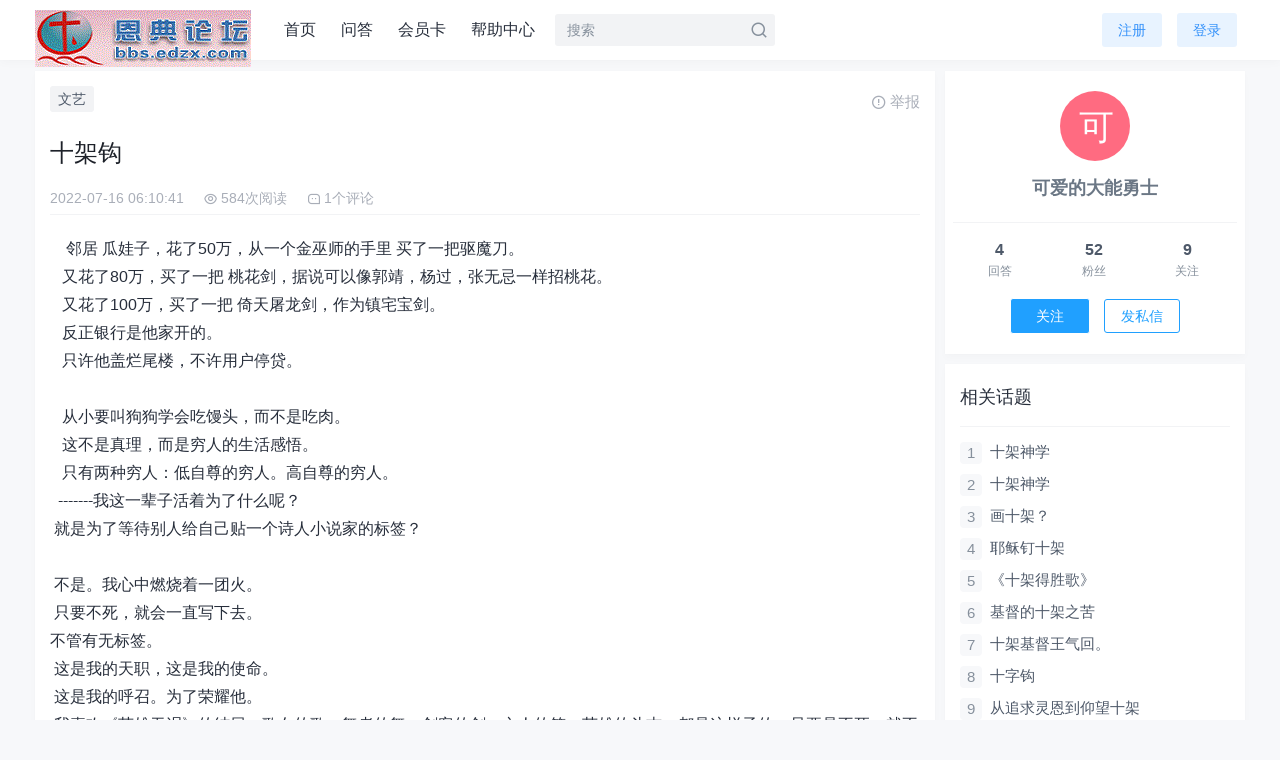

--- FILE ---
content_type: text/html;charset=UTF-8
request_url: http://bbs.edzx.com/thread?topicId=3591
body_size: 20717
content:
<!DOCTYPE html PUBLIC "-//W3C//DTD XHTML 1.0 Transitional//EN" "http://www.w3.org/TR/xhtml1/DTD/xhtml1-transitional.dtd">
<html lang="zh-CN">
<head>
<base href="http://bbs.edzx.com/" />
<meta http-equiv="Content-Type" content="text/html; charset=UTF-8" />
<meta name="csrfToken" content="885e3f9eba6e495cbe767ff2a10d032a"/>


<title>十架钩 - 恩典新论坛</title>
<meta name="description" content="邻居 瓜娃子，花了50万，从一个金巫师的手里 买了一把驱魔刀。    又花了80万，买了一把 桃花剑，据说可以像郭靖，杨过，张无忌一样招桃花。    又花了100万，买了一把 倚天屠龙剑，作为镇宅宝剑。    反正银行是他家开的。    只许他盖烂尾楼，不许用户停贷。        从小要叫狗狗学会吃馒头，而不是吃肉。   这不是真理，而是穷人的生活感悟。 .."/>
<link rel="shortcut icon" type="image/x-icon" href="http://bbs.edzx.com/common/default/pc/images/favicon.ico" media="screen" />
<link href="common/default/pc/css/common.css?12dd" rel="stylesheet" type="text/css" />
<link href="common/default/pc/css/themify-icons/style.css" type="text/css" rel="stylesheet">
<!--[if (IE 6)|(IE 7)|(IE 8)]>
<script type="text/javascript" src="common/default/pc/js/css3pie/PIE_IE678.js"></script> 
<![endif]-->
<script type="text/javascript" src="common/default/pc/js/tool.js" language="javascript"></script>
<script type="text/javascript" src="common/default/pc/js/ajax.js" language="javascript" ></script>
<script type="text/javascript" src="common/default/pc/js/json2.js" language="javascript" ></script>
<script type="text/javascript" src="common/default/pc/js/lodash.min.js" language="javascript" ></script>
<script type="text/javascript" src="common/default/pc/js/jquery/jquery.min.js" language="javascript"></script>
<script type="text/javascript" src="common/default/pc/js/DPlayer/hls.min.js" language="javascript"></script>
<script type="text/javascript" src="common/default/pc/js/DPlayer/DPlayer.min.js" language="javascript"></script>


<script type="text/javascript" src="common/default/pc/js/jquery/jquery.letterAvatar.js" language="javascript"></script>
<script type="text/javascript" src="common/default/pc/js/kindeditor/kindeditor-min.js" language="javascript"></script>
<link href="common/default/pc/js/layer/skin/default/layer.css"  type="text/css" rel="stylesheet"/>
<script type="text/javascript" src="common/default/pc/js/layer/layer.js" language="javascript"></script>

<link href="common/default/pc/js/simplebox/css/simplebox.css"  type="text/css" rel="stylesheet"/>
<script type="text/javascript" src="common/default/pc/js/simplebox/js/simplebox.js" language="javascript"></script>

<link href="common/default/pc/js/prism/default-block/prism.css"  type="text/css" rel="stylesheet"/>
<script type="text/javascript" src="common/default/pc/js/prism/default-block/prism.js" language="javascript"></script>
<script type="text/javascript" src="common/default/pc/js/prism/default-block/clipboard.min.js" language="javascript"></script>



<!--[if (IE 6)|(IE 7)|(IE 8)]>
<script type="text/javascript">
	//让ie6/ie7/ie8支持自定义标签。这段代码必须放在页面头部<head>标签内
	(function() {
		var a = ['hide'/* 其他HTML5元素 */];
		for (var i = 0, j = a.length; i < j; i++) {
			document.createElement(a[i]);
		}	
	})();
</script>
<![endif]-->

</head>
<body>
<div class="headerModule">
	<div class="box">
		<a href="" class="logo">
			<img alt="LOGO" src="common/default/pc/images/logo.gif" >
		</a>
<div class="nav">
	<ul class="clearfix">
			<li><a href="index">首页</a></li>
			<li><a href="askList">问答</a></li>
			<li><a href="membershipCardList">会员卡</a></li>
			<li><a href="help">帮助中心</a></li>
	</ul>
</div>

		<div class="head-search">
			<form action="search" method="get">
				<input name="keyword" value="" autocomplete="off" placeholder="搜索">
				<input type="submit" class="sub-button" value="">
				<i class="icon cms-search"></i>
			</form>
		</div>
		<div class="menu" >
			<ul class="clearfix">
					<li><a href="register" class="a-button">注册</a></li>
					<li><a href="login" class="a-button">登录</a></li>
			</ul>
		</div>
	</div>
</div>



<div class="skeleton">
	<div class="main wrap" >
		<div class="topicContentModule">
	        <div class="left">
	        	<div class="topic-wrap">
			        <div class="topicTag">
						<a href="?tagId=33245361756820" class="tag">文艺</a>
					</div>
					<div class="rightInfo">
						<div class="report" onclick="addReportUI('3591',10)">
							<span><i class="cms-error-warning-line" ></i>举报</span>
						</div>
						
					</div>
		        	<div class="topicBox">
		                <div class="title">
		                十架钩
		                </div>
		                <div class="topicInfo clearfix" >
		                	<div class="postTime">2022-07-16 06:10:41</div>
		                	<div class="viewTotal-icon"><i class="cms-view"></i></div>
		                	<div class="viewTotal">584次阅读</div>
		                	<div class="comment-icon"><i class="cms-commentCount"></i></div>
		                	<div class="comment">1个评论</div>
		                </div>
		                <!-- topicId属性用来支持JS获取隐藏内容 -->
						<div topicId="3591" class="topicContent">

		                	<p>&nbsp; &nbsp;&nbsp;邻居 瓜娃子，花了50万，从一个金巫师的手里 买了一把驱魔刀。</p>
<p>&nbsp; &nbsp;又花了80万，买了一把 桃花剑，据说可以像郭靖，杨过，张无忌一样招桃花。</p>
<p>&nbsp; &nbsp;又花了100万，买了一把 倚天屠龙剑，作为镇宅宝剑。</p>
<p>&nbsp; &nbsp;反正银行是他家开的。</p>
<p>&nbsp; &nbsp;只许他盖烂尾楼，不许用户停贷。</p>
<p>&nbsp; &nbsp;</p>
<p>&nbsp; &nbsp;从小要叫狗狗学会吃馒头，而不是吃肉。</p> &nbsp; &nbsp;这不是真理，而是穷人的生活感悟。<br>
 &nbsp; &nbsp;只有两种穷人：低自尊的穷人。高自尊的穷人。<br>
 &nbsp; -------我这一辈子活着为了什么呢？<br>
 &nbsp;就是为了等待别人给自己贴一个诗人小说家的标签？<br>
<p>&nbsp;</p>
<p>&nbsp;不是。我心中燃烧着一团火。</p> &nbsp;只要不死，就会一直写下去。<br>
 不管有无标签。<br>
 &nbsp;这是我的天职，这是我的使命。<br>
 &nbsp;这是我的呼召。为了荣耀他。<br>
 &nbsp;我喜欢《英雄无泪》的结尾：歌女的歌，舞者的舞，剑客的剑，文人的笔，英雄的斗志，都是这样子的，只要是不死，就不能放弃。<br>
 &nbsp;写不出来的时候，就睡觉。玩一会儿。<br>
<p>不勉强自己。</p>
<p>&nbsp; &nbsp;与林鹿儿，你的壶上有一句 诗：&nbsp;十分冷淡存知己。</p>
<p>&nbsp; 《蓝田别墅》</p> &nbsp;才女不轮回， 来生康健 人。<br>
 &nbsp; &nbsp; &nbsp;《 辋川》<br>
 十分冷淡存知己，&nbsp; 天宝&nbsp; 灵魂&nbsp; 贵 爱气。<br>
 何累 高朋&nbsp; 思念心，端菊 轩鹤&nbsp; 吹 灵旗。<br><br>
 花径&nbsp; 鬓丝&nbsp; 静静思，十分冷淡存知己。<br>
 芳心&nbsp; 出水&nbsp; 青云莲，白雪阳春 一碗&nbsp; &nbsp; 忆。<br><br>
 &nbsp;静养 天和&nbsp; 暖&nbsp; 露 衣， 晨星 鸟雀&nbsp; 炊烟&nbsp; 溪。<br>
 &nbsp;十分冷淡存知己，笔蘸 湖光&nbsp; 写&nbsp; 柳&nbsp; 啼。<br><br>
 荷香&nbsp; 筑室&nbsp; 新成日&nbsp; ，&nbsp; 柳影&nbsp; 静谈&nbsp; 捉 自己。&nbsp;<br>
 &nbsp;一段&nbsp; 真情&nbsp; 爱 不变 ，&nbsp; &nbsp;十分冷淡存知己。<br><br>
 &nbsp; 常流常清俩兄弟，竹洲&nbsp; 花坞俩姊妹。<br>
 &nbsp; 日本基督徒&nbsp; 诡夜，濛雨，纯晨，烈午，柔晚。光心拳。经常来他的家玩儿。<br>
 &nbsp; 茶、药、经、绳。<br>
<p>&nbsp; 茶&nbsp; 是清明茶。药是&nbsp; 红芍药。经&nbsp; 是天上经。绳是&nbsp; 僧人躺的床。</p>
<p>&nbsp; 金庸在暗中 传递佛教的道理。</p> &nbsp; &nbsp; &nbsp;《逃情》<br>
 &nbsp; 王维&nbsp; 心死，爱妻 不复娶。<br>
<p>&nbsp; 田园清淡，禅里&nbsp; &nbsp;逃情苦。</p>
<p>&nbsp; &nbsp; &nbsp;</p>
<p>&nbsp; 天气炎炎，一人张一朵伞。</p> &nbsp; 《情伞》<br>
 霜崖伞雪洲，凉月钓渔舟。<br>
 天共心流雨，鳏鱼自在游。<br>
 &nbsp; 《心伞》<br>
 芳心驿道征衣护，天际孤云木叶雪。<br>
 铁砚卧芦花，沙禽飞起惊孤客。<br>
 粲粲倩荷，细熨我，万顷波涛愁，红袖添香夜。<br>
 &nbsp; &nbsp;《荷伞》<br>
 双鱼春水流，携酒飞白鸥。<br>
 明月空舟满，相思下载愁？<br>
 &nbsp; 《灵伞》<br>
 红伞庇神洲，中秋风雨收。<br>
 一年佳节正，爱里逢白头。<br>
 &nbsp;《芭蕉伞》<br>
 烛光对地图，万树芭蕉书。<br>
<p>狂草狂不尽，相思生满屋。</p>
<p><br></p>
<p>&nbsp; &nbsp;落雪公子在紫霞漫天里读《过秦论》：</p>
<p>&nbsp; 秦俗多忌讳之禁也，——忠言未卒于口而身糜没矣。故使天下之士倾耳而听，重足而立，阖口而不言。是以三主失道，而忠臣不谏，智士不谋也。天下已乱，奸不上闻，岂不悲哉！</p>
<p>&nbsp; &nbsp;《紫霞》</p> 金碧玲珑独爱子，相思浩渺声，光其雄。<br>
 对峰澜起天人通。海日公平红，飘江枫。<br>
 机心不与聪明同。人在广寒宫，避暑中?<br>
 扁舟长此伴苍松，芳心洁手擎，霞衣星.<br>
 &nbsp; 《紫霞行》<br>
 万里江湖并辔行，爱也晨星。恨也晨星。<br>
 舞剑鸡鸣风畅行，小说日更，灵命日更。<br>
 四面相思一画屏，朝也泉声。暮也泉声。<br>
 黄鸟梅花骨亦清。人如明灯。心如明灯。<br>
 &nbsp; 《紫霞》<br>
 楼下徘徊久，紫霞半夜歌。<br>
 长途万里来，快递送窗开?<br>
 《紫霞》<br>
 画船春雨睡，万里寄红梅。<br>
 司马青衫泪，琵琶明月回。<br>
 《紫霞》<br>
 灯读雨耕，爱慰寂寥，伊人晓镜笑盈盈。<br>
 旌旗摇光，纵横秋声，荷塘坠露听叮咚。<br>
 红伞奇峰，绿蕉宽容。贤妻眸里看晨星。<br>
 之子灵踪 ，紫霞月明。佳音江畔沐松风。<br>
 《紫霞》<br>
 山如楼，清气凭栏流。<br>
 冷色灵波凝眸。<br>
 不叹息，人生受苦本平常。<br>
 骏马忘背后，努力只向前。<br>
 轻生死，重良友，向天求。<br>
 《紫霞》<br>
 清梦荒庐春长句 ，临风把酒顾。<br>
 台上送春不归，炎热爱有绿荫。<br>
 紫阁雨意横，莲房采掇露。<br>
 甘香煮紫霞，野茶袅袅去。<br>
 《紫霞》<br>
 紫霞飘逸指戍城。千里骥鸣。<br>
 冰河旅馆海月生。泪为君倾。<br>
 落落雄才如树，倚庐不离贤妻。<br>
<p>大卫苗裔生绿芽，声名动晨星。</p>
<p>&nbsp;&nbsp;</p>
<p>&nbsp; 与一位绝症 的才女：</p> 《重启》<br>
 人死如关机，必有重启时。<br>
 灵魂一个数据库，今生记忆不遗失。<br>
 &nbsp; 《若》<br>
 你若是鹿儿，我就是溪水。<br>
 你若是老虎，我就是高山。<br>
 你若是萤火，我就是林间。<br>
 你若是骏马，我就是草原。<br>
 &nbsp; &nbsp; &nbsp;《袭人》<br>
 &nbsp; &nbsp;荷花香气袭人轻，星桥快递柳传风。落梦一只红蜻蜓。<br>
 &nbsp; 人间住久不为家，过尽千帆如野花。记得那年笑娇娃。<br>
 《下雪时》<br>
 别！别！别！<br>
 别离开我，别离开家，别离开笔。<br>
 雪，雪，雪。<br>
 人生如雪，寂寞如雪。孤独如雪啊。<br>
 蝶，蝶，蝶！<br>
 君若化蝶去，我犹在人间独舞啊。<br>
 《有梦》<br>
 知卿有梦，现实无情。<br>
 知卿有梦，好梦未成。<br>
 知卿有梦，我来助力 ，<br>
 知卿有梦，但愿完成。<br>
 莞君心，绾卿心，人生得双赢。<br>
 《远山》<br>
 远山淡，因山远。<br>
 小镇做题家，多是出平民。<br>
 何必嘲？<br>
 上升之路只一条。<br>
 &nbsp; 《草尖露》<br>
 月桂露，遇知已，人生短暂又如何？<br>
 也能滋润一寸土。<br>
 眨眼升天待复活。<br>
 《竹叶露》<br>
 竹露可当酒 ，一杯送良友。<br>
 慷慨湿文雅，挺拔爱携手。<br>
 《蛛网露》<br>
 纤纤草，如宝剑。<br>
 网上露，生璀璨。<br>
 小露儿，亦有青云志在哉！<br>
 &nbsp; &nbsp; 求主教我爱护自己的眼睛。颈椎。腿脚。五脏。心灵。<br>
 &nbsp;在微信节省时间的方法?<br>
 第一遍：速读。找出最紧急找我的私聊。回复分辨异端的事。<br>
 第二遍：找群里需要我回复的。有人回复了。尽量不回复。<br>
 第三遍：看朋友圈，收集一些资料。<br>
<p>&nbsp; &nbsp; &nbsp;与林鹿儿：</p>
<p>&nbsp; &nbsp;《怀雨绿》</p> 一林鹿儿鸣 ，一船明月歌，一枕梦银河。<br>
 荪莞笑平生，并非受害人；乃是幸存者。<br>
 &nbsp; 《荷花绿》<br>
 古希腊悲剧里，只有绝望。没有救赎.<br>
 愿以便以谢，帮助你。使你有盼望。<br>
 一篱荷暗绿，蛙鸣也悄悄。<br>
 柴门宽大月，心意爱芭蕉。<br>
 《小亭绿》<br>
 夜似黑咖啡，苦茶开野花。<br>
 小荷阶上绿，调皮狗尾巴。<br>
 《山林绿》<br>
 白鹭如音符，山林交响乐。<br>
<p>青苔梦怀雨，墨址寻兰夜。</p>
<p><br></p>
<p>&nbsp; &nbsp; &nbsp;鹿 儿：</p> &nbsp; &nbsp;《交柯雪》《路灯雪》《梅枝雪》《松枝雪》《竹枝雪》《栏杆雪》《屋檐雪》《狮子雪》<br>
 &nbsp; 我先睡了，有时间再写。<br>
 &nbsp; &nbsp; &nbsp; &nbsp; &nbsp; &nbsp;《竹枝雪》<br>
 &nbsp; &nbsp; 雪中&nbsp; 一枝&nbsp; &nbsp;盈盈，<br>
 &nbsp; &nbsp; 卿卿&nbsp; 生命&nbsp; &nbsp;青青。<br>
 &nbsp; &nbsp; 必见辽阔之地，<br>
 &nbsp; &nbsp; 江河&nbsp; &nbsp; 涌流&nbsp; &nbsp; 公平。<br>
 &nbsp; &nbsp; &nbsp; 《松枝&nbsp; 雪》<br>
 &nbsp; 大雪&nbsp; &nbsp; 压&nbsp; &nbsp;松&nbsp; 断，人力&nbsp; 有时&nbsp; &nbsp;穷。<br>
 &nbsp; 枯枝&nbsp; 不丢弃， 扔进&nbsp; &nbsp;爱&nbsp; &nbsp;火炉&nbsp; 。<br>
 &nbsp; &nbsp; &nbsp; 《屋檐雪》<br>
 &nbsp;卿为梅花，我为屋檐。<br>
 &nbsp;为卿挡雪，喜乐平安。<br>
 &nbsp; &nbsp; &nbsp;《狮子雪》<br>
 &nbsp;雪落石狮子，朱门 娇俏 女。&nbsp;<br>
 &nbsp;还珠灵魂贵，圣爱海上履。<br>
 &nbsp; &nbsp; &nbsp;《路灯雪》<br>
 雪落诗书盈？路灯照平生。<br>
 并肩&nbsp; &nbsp;雅意乐，相伴风中行。<br>
 &nbsp; &nbsp; 《交柯雪》<br>
 灵歌落碧池，溪鸟暖幽思。<br>
 飞瀑含疾雷，交柯雪落枝。<br>
 &nbsp; &nbsp;《栏杆雪》<br>
 凭栏万里望， 落雪满 平川。<br>
 当下心坦然， 往事难前瞻。<br>
 &nbsp; &nbsp; &nbsp; 《梅枝雪》<br>
 爱里清凉境，自由在新天。<br>
<p>深鱼云海岸，落雪梅村边。</p>
<p>&nbsp; &nbsp; 林鹿儿的院子里有许多使君子。</p> &nbsp; &nbsp; &nbsp;《使君子》<br>
 翠柳&nbsp; 使君子，照邻 淑女&nbsp; &nbsp;友。<br>
 生死不在秋，安康&nbsp; 良人&nbsp; 手。<br>
 《使君子》<br>
 阳光&nbsp; 狮子吼，凤求凰&nbsp; 声走。<br>
 书心&nbsp; 一相遇，灿烂&nbsp; 如兰酒。<br>
 《使君子》<br>
 眸子&nbsp; 写天真，清风 泠泠琴。<br>
 荒郊&nbsp; 爱相伴，草木 难 医 心。<br>
 《使君子》<br>
 夏热&nbsp; 为冬存，爱心&nbsp; &nbsp;为汝春。<br>
 峻极&nbsp; 天&nbsp; 莽莽，根入 孤标&nbsp; 分。<br>
 《枯莲叶》<br>
 虫洞穿&nbsp; &nbsp;古今，目光&nbsp; 伤诧&nbsp; 恩。<br>
 兴云出日谷，花睡&nbsp; &nbsp;凉开襟。<br>
 &nbsp; 勤奋谦卑慈善，不能使人不朽。信的人有永生。<br>
 &nbsp; &nbsp;愿他来抱抱你，作你的荫凉。<br>
 《荷荫》<br>
 荷荫如父母，荫蔽小小鸟。<br>
 相思狗尾草儿，调皮相伴老。<br>
 《荷荫》<br>
 睡，炊烟来凤翔。<br>
 文章有遗迹，落日盖红章。<br>
 信心直上，傍君旁。<br>
 旧梦迁鼎，飞腾四方。<br>
 淡忘忧伤，燕子飞来，爱为水中梁。<br>
 《荷荫》<br>
 思王，至荷乡。<br>
 竹声如读书声，琅琅。<br>
 影儿与我一般清狂。<br>
 尔福降，见子长。<br>
 朝阳见麦芒。<br>
 《荷荫》<br>
 医情疮，愿体康，如盛唐。<br>
 逾三代，子为王。沐恩光。<br>
 契千龄，歌声庄。德芬芳。<br>
<p>&nbsp; &nbsp; 送你两章（罗马书10章哥林多前书15章）作你永远的礼物 。</p>
<p>&nbsp; &nbsp;钱，我帮不上忙。心里常愧疚，只把我所有的给你。</p> &nbsp;《七月是荷月》<br>
 明月如蚕儿，已脱相思茧？<br>
 愿卿如山澗，常见君笑颜。<br>
 《无题》<br>
 清风小荷衣，游鱼云上栖。<br>
 林下幽人睡，遗箫寂寞溪。<br>
 &nbsp;《莲子》<br>
 风散郁孤台，荷襟万里开。<br>
 斯人剥莲子，纤手夕阳裁。<br>
 《莲伴》<br>
 青山莫独往，访云草木间。<br>
 朝阳羽翼展，松上溪流欢。<br>
 《无题》<br>
 酌酒莫言情，言情莫灼酒。<br>
 春台羽翼飞，幽怀月色友。<br>
 看梅发，墨池吼。<br>
 观水鱼 ，醒心手。<br>
 清思逸，奇笔走。<br>
 鸳鸯宿云，安眠林狗。<br>
 七调弦，闲烹白云柳。<br>
 &nbsp; &nbsp;《游鱼》<br>
 竹影读书静，开辟半亩梦。<br>
 院雨彩虹霁，涟漪上素衣。<br>
 &nbsp; &nbsp;《长长久久》<br>
 我的生命有多长，我的爱就有多长.<br>
 他的爱，与我的生命，不能分。如鱼在水。<br>
<p>依靠你的诚实，我也要刚强。</p>
<p><br></p>
<p>&nbsp; &nbsp; &nbsp;落雪公子的微信群很有意思，叫使君子。</p>
<p>&nbsp; &nbsp; &nbsp;使君子能驱虫。</p>
<p>&nbsp; &nbsp; 落雪公子：</p>
<p>&nbsp; &nbsp; 我希望这个群是最宽容的。只要不是异端，都可以发帖。（改革宗。福音派。基要派。不谄媚权力的三自）只是不欢迎极端的灵恩。受了另外一个灵，想再赶出去就不容易了。</p>
<p>&nbsp; &nbsp; 落雪公子：</p>
<p>&nbsp; 一&nbsp; ，&nbsp; 美丽人生大道至简（张鹏一）</p> &nbsp; 二，佳邑（全牧师）信心生活讲解<br>
 &nbsp;三， 新灵之旅（胡建国牧师）清晨甘露159讲。查经学习。永恒之家。<br>
<p>四，锡安之声FM.</p>
<p>&nbsp; &nbsp; 都是好消息宣教会的。</p> &nbsp; &nbsp; 王保罗。&nbsp; &nbsp;雪妮，永生1群。是新天地的群。<br>
<p>&nbsp; &nbsp; 雅歌软件的天天向上是好消息宣教会：找到神的心。用自己的心。</p>
<p>&nbsp; &nbsp; 落雪公子：</p> &nbsp; &nbsp;抓大放小吧。1毕竟董能抵挡一些明显的异端。2非常接受改革宗的教。3放下分歧，为了抵挡异端的圣工。4他本人是需要坐轮椅的。双腿残疾。<br>
 &nbsp; 我们抵挡的异端，他都抵挡。<br>
 &nbsp; 所以，我们不要因为一些分歧，将我们的朋友，非常渴慕学习改革宗的，逼成我们的敌人。我们知道王是冤枉的。但是他不知道。<br>
<p>&nbsp; &nbsp;落雪公子：</p>
<p>&nbsp; 印、印、印？好多家人还不知道，现在看到还不晚。</p> 【视频是道格牧师】<br>
<p>&nbsp;公众号异梦方舟，掺杂异端。</p>
<p><br></p>
<p>🔴圣经记载神洁净祂教会一切的罪。祂借着洗礼应许教会得释放之恩....</p> 🔴这话所指的是罪刑，而不是罪本身 ！<br>
 🔴神不将圣徒的罪归给他们，并不表示罪不存在 ！<br>
<p>——加尔文《基督教要义》&nbsp;&nbsp;</p>
<p>&nbsp; &nbsp;落雪公子：</p>
<p>&nbsp; 【一个分辨】</p>
<p>&nbsp; &nbsp;地上一切的元素都在被搅动着，疫情蔓延全球，风暴也正在席卷全球，风在呼啸，暴雨倾盆，全地正被搅动。</p>
<p>&nbsp; 上帝说:“我要降临，要扩展我的怜悯，赐下新的恩典。我的手要揭露黑暗，使义人高升。我要兴起预备好的器皿，他们将带着我所赐的智慧与勇气带领列国走出危机。要竭力与我连结，我必拣选你。</p>
<p>&nbsp;&nbsp;</p>
<p>【分辨】这是伪造神的说话。神从来没有说过这些话。</p> &nbsp; &nbsp; &nbsp; &nbsp; &nbsp; &nbsp; &nbsp; &nbsp;神拣选人，不在乎人的行为。<br>
							
							
							<!-- 
							<div class="hide-box">	
								<div class="background-image"></div>
								
								<div class="background-prompt">此处内容已被隐藏，输入密码可见</div>			
								<div class="input-box">
									<input type="password" id="hide_password" class="text" maxlength="30"  placeholder="密码" value="">
									<input type="button" value="提交" class="button" onclick="search();return false">
								</div>
								-->
								<!-- 
								<div class="background-prompt">此处内容已被隐藏，评论话题可见</div>
								-->
								<!--  
								<div class="background-prompt">此处内容已被隐藏，达到‘新手上路’等级可见</div>			
								-->
								<!--  
								<div class="background-prompt">此处内容已被隐藏，需要 50 积分购买可见</div>			
								<div class="submit-box">
									<input type="button" value="立即购买" class="button" onclick="search();return false">
								</div>
								-->
								<!--  
								<div class="background-prompt">此处内容已被隐藏，需要 50 人民币购买可见</div>			
								<div class="submit-box">
									<input type="button" value="立即购买" class="button" onclick="search();return false">
								</div>
								-->
								
								<!-- 
							</div>-->    
						</div>
						
						<div class="favorite-formModule">
		<span id="favoriteButton" class="numberButton" onClick="javascript:prompt()">
			<span class="button" >收藏</span>
			<span id="favoriteCount" class="number">0</span>
		</span>
		
		<script language="javascript" type="text/javascript">
			function prompt(){
				layer.open({
				    type: 1, 
				    title:"提示",
				    content: "<div style='line-height: 36px; font-size: 15px;text-align:center; margin-left: 8px;margin-right: 8px;'>请先登录</div>", 
				    area: ['260px', '120px'],//宽高
					end: function(layero, index){
					}
				});
			}
		   	
		</script>
	
	
	
	<script type="text/javascript">
		//查询话题用户收藏总数
		function queryFavoriteCount(){	
			//从URL获取话题Id
			var topicId = getUrlParam("topicId");
			get_request(function(value){
				if(value != ""){
					var data = JSON.parse(value);
		        	document.getElementById("favoriteCount").innerHTML = data;
		        }
			},
				"queryFavoriteCount?topicId="+topicId+"&timestamp=" + new Date().getTime(), true);
							           
		}
		queryFavoriteCount();
	</script>
		
	
							
		<span id="likeButton" class="numberButton" onClick="javascript:prompt()">
			<span class="button" >赞</span>
			<span id="likeCount" class="number">0</span>
		</span>
	
		<script language="javascript" type="text/javascript">
			function prompt(){
				layer.open({
				    type: 1, 
				    title:"提示",
				    content: "<div style='line-height: 36px; font-size: 15px;text-align:center; margin-left: 8px;margin-right: 8px;'>请先登录</div>", 
				    area: ['260px', '120px'],//宽高
					end: function(layero, index){
					}
				});
			}
		   	
		</script>
	
	
	
	<script type="text/javascript">
		//查询话题用户点赞总数
		function queryLikeCount(){	
			//从URL获取话题Id
			var topicId = getUrlParam("topicId");
			get_request(function(value){
				if(value != ""){
					var data = JSON.parse(value);
		        	document.getElementById("likeCount").innerHTML = data;
		        }
			},
				"queryLikeCount?itemId="+topicId+"&module=10&timestamp=" + new Date().getTime(), true);
							           
		}
		queryLikeCount();
	</script>
		
	
	
						</div>
					</div>
				</div>
				
	
	<!-- 是否登录 -->
	<input type="hidden" id="unhide_isLogin" value="false">
		
	
	
	
	<script type="text/javascript">
		// 获取随机数
		function getRandom(m) {
			//生成的随机数截取m位，生成的随机数最大不超过13位，能保证首位不为0
		    m = m > 13 ? 13 : m;
	    	var num = Math.random().toString();
	    	if(num.substr(num.length - m, 1) === '0') {           
	    		return getRandom(m);
	    	}
			return num.substring(num.length - m);
		}
		//设置隐藏标签界面
		function setHideTagUI(){
			//获取<hide>标签属性
			$(".topicContent").find("hide").each(function(){
				var random = getRandom(13);
	
				//等级名称
				var gradeName = $(this).attr("description");
				var hideType = $(this).attr("hide-type");
				
				//话题Id
				var topicId = $(this).parents(".topicContent").attr("topicId");//找到父级元素属性
				
				var inputValue = $(this).attr("input-value");
				if(hideType == '10'){
					var html = "";
					html += '<div class="hide-box">';
					html += 	'<div class="background-image cms-lock-solid-2"></div>';
					html += 	'<div class="background-prompt">此处内容已被隐藏，输入密码可见</div>';
					html += 	'<div class="input-box">';
					html += 		'<input type="password" id="hide_password_'+random+'" class="text" maxlength="30"  placeholder="密码" value="">';
					html += 		'<div class="button" onclick="topicUnhide(10,'+random+','+topicId+');">提交</div>';
					
					html += 	'</div>';
					html += '</div>';
 					$(this).html(html);
				}else if(hideType == '20'){
					var html = "";
					html += '<div class="hide-box">';
					html += 	'<div class="background-image cms-lock-solid-2"></div>';
					html += 	'<div class="background-prompt">此处内容已被隐藏，评论话题可见</div>';
					html += '</div>';
 					$(this).html(html);
				}else if(hideType == '30'){
					var html = "";
					html += '<div class="hide-box">';
					html += 	'<div class="background-image cms-lock-solid-2"></div>';
					html += 	'<div class="background-prompt">此处内容已被隐藏，等级达到‘'+_.escape(gradeName)+'’可见</div>';
					html += '</div>';
 					$(this).html(html);
				}else if(hideType == '40'){
					var html = "";
					html += '<div class="hide-box">';
					html += 	'<div class="background-image cms-lock-solid-2"></div>';
					html += 	'<div class="background-prompt">此处内容已被隐藏，支付 '+inputValue+' 积分可见</div>';
					html += 	'<div class="submit-box" onclick="topicUnhide(40,'+random+','+topicId+');">立即购买</div>';
 					$(this).html(html);
				}else if(hideType == '50'){
					var html = "";
					html += '<div class="hide-box">';
					html += 	'<div class="background-image cms-lock-solid-2"></div>';
					html += 	'<div class="background-prompt">此处内容已被隐藏，支付￥<span class="highlight">'+inputValue+' </span>元可见</div>';
					html += 	'<div class="submit-box" onclick="topicUnhide(50,'+random+','+topicId+');">立即购买</div>';
 					$(this).html(html);
				}
			})
		
		}
		//话题取消隐藏
		function topicUnhide(hideType,random,topicId){
		
			//判断是否已登录
			var isLogin = document.getElementById("unhide_isLogin").value;
			if(isLogin == "false"){
				layer.open({
				    type: 1, 
				    title:"提示",
				    content: "<div style='line-height: 36px; font-size: 15px;text-align:center; margin-left: 8px;margin-right: 8px;'>请先登录</div>", 
				    area: ['260px', '120px'],//宽高
					success: function(layero, index){
						 
					}
				});
				return false;
			}
	
			var confirm_index = layer.confirm('是否确认解锁？', {
				btn: ['解锁','取消'] //按钮
			}, function(){//解锁
				layer.close(confirm_index); //关闭层
			
				var parameter = "";
				parameter += "&topicId="+topicId;//话题Id
				
				parameter += "&hideType="+hideType;//隐藏类型
			
				if(hideType == 10){//输入密码可见
					
					var password = $.trim($('#hide_password_'+random).val());
					if(password == ""){
						layer.open({
						    type: 1, 
						    title:"提示",
						    content: "<div style='line-height: 36px; font-size: 15px;text-align:center; margin-left: 8px;margin-right: 8px;'>密码不能为空</div>", 
						    area: ['260px', '120px'],//宽高
							end: function(layero, index){
								
							}
						});
						return;
					}
					parameter += "&password="+encodeURIComponent(password);//获取URL参数
				
				}
				//从meta标签获取令牌
				parameter += "&token="+getCsrf();
				//删除第一个&号,防止因为多了&号而出现警告: Parameters: Invalid chunk ignored.信息
				if(parameter.indexOf("&") == 0){
					parameter = parameter.substring(1,parameter.length);
				}
			   	post_request(function(value){
					var data = JSON.parse(value);
					for(var returnValue in data){
						
						if(returnValue == "success"){
		        			if(data[returnValue] == "true"){
		        				//需引入layer
		        				layer.msg('话题取消隐藏成功，5秒后自动刷新页面', 
									{
									  time: 5000 //3秒关闭（如果不配置，默认是3秒）
									},function(){
										//关闭后的操作
										//刷新页面
							        	document.location.reload();
									}
								);
		        				
		        				
		        			}
		        		}else if(returnValue == "error"){
		        			
		        			var errorValue = data[returnValue];
							var htmlValue = "";
							var i = 0;
							for(var error in errorValue){
								if(error != ""){	
									i++;
									htmlValue += "&nbsp;&nbsp;"+i+"、"+errorValue[error]+"<br>";
								}
							}
							
							layer.open({
							  type: 1,
							  title: '错误', 
							  skin: 'layui-layer-rim', //加上边框
							  area: ['300px', '150px'], //宽高
							  content: "<div style='line-height: 36px; font-size: 15px;text-align:left; margin-left: 8px;margin-right: 8px;'>"+htmlValue+"</div>"
							});
		        		}
		        	}
				},
					"user/control/topic/unhide?timestamp=" + new Date().getTime(), true,parameter);
			}, function(){//取消
				
			});
		
		
			

		}
			
		
		
		$(document).ready(function () {
			setHideTagUI();
		});
	

		
	</script>
		
	


				

	
	<div class="commentModule" >
		<ol class="commentList">
			<!-- #comment-## -->
				<div class="commentInfo" id="anchor_2870">
					<div class="comment-author">
						<a href="user/control/home?userName=123">
							<!--[if (IE)]><img src="common/default/pc/images/min_avata.png"><![endif]-->
							<!--[if !(IE)]><!--><img avatar="可爱的大能勇士" ><!--<![endif]-->
						<div class="info-container">
							<a class="userName" href="user/control/home?userName=123">
								可爱的大能勇士
								
							</a>
								<span class="master">作者</span>
							
						</div> 
					</div>
					<div class="commentTime">2022-07-16 06:27:36</div>
					<div class="commentContent">
						&nbsp;&nbsp;&nbsp;新浪微博，不许用谐音了。<br>
 &nbsp; &nbsp;能正常说话，说真话，谁愿意糟蹋汉语 用谐音梗。<br>
 &nbsp; &nbsp;3万个敏感词，快把汉语禁完了！<br>
 &nbsp; &nbsp;这不是文字狱 ，又是什么！<br>
 &nbsp; 口口口口口口口口口口口口口口口口口口口口口口口口口口口口口口口口口口口口口口口口口口口口口口口口口口口口口口口口口口口口口口口口口口口口口口口口口口口口口口口口口口口口口口口口口口口口口口口口口口口口口口口口口口口口口口口口口口口口口口口口口口口口口口口口口口口口口口口口口口口口 <br>
 @你拿这点豆豆糊弄狗呢: 那我想说■■■■■■了，如果不■■■■的话，该在哪，■■■■的■■里吗，那不是■一直■■的吗？&nbsp;<br><br>
 &nbsp; 使君子群。<br>
 一，系统福音 合集<br>
 系统5：伟大的中国古人。<br>
 【分辨】这是错误的。神的福音不会高举任何一个不信的罪人。<br>
 成年人修心手册:坏情绪，源于视角单一<br>
 &nbsp;二，<br>
 成年人修心手册:坏情绪，源于视角单一<br>
 修心时刻 2022-07-01 07:24 发表于广东<br>
 【分辨】音频中不断出现&nbsp; 【想法想法想法】这是好消息宣教会的术语。<br>
<p>【分辨】作者是成年人心理咨询师（这是好消息的诡诈手段）</p>
<p><br></p>
<p>&nbsp;@感恩生活</p> 主内平安[玫瑰]<br>
 [太阳]早上6-7查经学习敬畏主<br>
 &nbsp;[福]最属灵的牧师带领。【自吹自擂】<br>
 &nbsp;[太阳]他也是神学院的牧师。现在可以进来免费学习。<br>
 操作方便，手机即可。<br>
 参加的话报名学习<br>
 机会不要错过<br>
 【分辨】他的微信：修心君。修心时刻。<br>
 &nbsp; &nbsp; &nbsp; &nbsp; &nbsp; &nbsp; &nbsp;他是好消息宣教会的 。<br>
 &nbsp; &nbsp; &nbsp; &nbsp; &nbsp; &nbsp; &nbsp;我听了几个音频：福音班。过信仰生活。过信仰，过人生。打开话语。听话语。拿着神的心态。学习神的心。。.。。<br>
 这些好消息的术语。经常出现。<br><br><br>
 &nbsp; 张国忠（巴拿巴）福音派。三自的写法。不算异端。<br>
 &nbsp; 但是也有属灵的危险?无派之派。出来一个张国忠派。<br>
 &nbsp; 危险是闭门造车，把自己的亮光看成最正确的。把其他宗派的解经看成不属灵。<br>
<p><br></p>
<p>&nbsp; 解经也有危险的地方。</p> &nbsp; 酒，真的治胃病吗？总结：上文下理来分析，就是不要盲目的给人按手，不要在别人的罪上有份，你不能什么人你都接受给按手啊（那是胃口不清啊）。你要问一问，了解了解是怎么回事，然后再决定按手不按手啊。这里从上文下理看，与提摩太个人的事，是毫无相关的啊<br>
 【分辨】 事实上，提摩太是真的有胃病。<br>
 &nbsp; &nbsp; &nbsp; &nbsp; &nbsp; &nbsp; &nbsp; 当时的人用水掺酒，防备疾病。<br>
<p>&nbsp; &nbsp; &nbsp; &nbsp; &nbsp; &nbsp; &nbsp;解经是需要了解时代背景的。不能都用灵意。</p>
<p><br></p>
<p>&nbsp; &nbsp;落雪公子：</p>
<p>&nbsp; &nbsp;只有一个人但是有三种身份。神也是这样有三位格。</p>
<p>&nbsp; &nbsp; 三位一体，可不是一位神有三种身份。按理说，王晶莉是神学院老师，不应当犯这种错误。</p> 这是形态论的异端：<br>
 当他创造世界时叫天父。<br>
 当他道成肉身叫耶稣。<br>
 当他内住我们里面叫圣灵。<br>
 &nbsp; 她错得太离谱了！她的神学是谁教的?<br>
 &nbsp; 三位一体。位格有别。圣父不是圣子。没有钉十架。<br>
 &nbsp;圣子不是圣灵。<br>
<p>&nbsp;圣灵没有成肉身。&nbsp;</p>
<p><br></p>
<p>&nbsp; &nbsp; 海鸥片片白帆。</p>
<p>&nbsp; &nbsp;林鹿儿：</p>
<p>&nbsp; &nbsp;天热令人懒，天冷令人蜷。身处俩极端。</p> &nbsp; 愿寻温和地，无蛇亦无贪，可以养天年。<br>
 &nbsp;——在人间，&nbsp; 我想住在什么地方？<br>
 &nbsp; 一个治安好的地方。一个官不扰民的地方。<br>
 一个福利多的地方。一个物价低的地方。一个安静温和的地方。一个没有蛇的地方。<br>
<p><br></p>
<p>&nbsp; &nbsp;盼望：&nbsp; 海鸥反渗透器官，帮助其能够直接喝海水并自动净化为纯净水，不得不感叹上帝造物的奇妙和慈爱！</p>
<p>&nbsp; &nbsp;落雪公子：</p> &nbsp;愿他&nbsp; &nbsp;亲自&nbsp; &nbsp;安慰&nbsp; &nbsp;你的伤心，做你&nbsp; 永远的父。<br>
 &nbsp;做你&nbsp; &nbsp;永远的绿荫。<br>
 &nbsp; &nbsp;《冰棍&nbsp; &nbsp;为床》<br>
 &nbsp; 日月&nbsp; &nbsp;是家中的灯。<br>
 &nbsp; 是谁的手&nbsp; &nbsp;关了&nbsp; 太阳？<br>
 &nbsp; 是谁的手&nbsp; &nbsp;拉开了&nbsp; &nbsp;月亮？<br>
 &nbsp; 冰棍&nbsp; &nbsp;为床&nbsp; ，一片清凉 。<br>
 &nbsp; &nbsp;《寒玉床》<br>
 千年&nbsp; 寒玉床 ， 解 我&nbsp; &nbsp; 盛夏&nbsp; 暑。<br>
 不为增&nbsp; &nbsp;功力 ，但求&nbsp; 相伴&nbsp; 汝。<br>
 &nbsp; 教会的存在不是为了改革世界，因为这个世界根本无法被改革。教会的职责是传福音，将神救恩的福音传讲给那些被罪弄瞎了心眼，被魔鬼所束缚、辖制的人听。一旦教会开始关心政治、经济的琐碎事务，她就偏离了传福音的首要责任。——钟马田牧师<br><br>
 &nbsp; 你的男朋友跑了！<br>
<p>&nbsp; 不追了！天太热了！</p>
<p>&nbsp;一沙千个星系，谁造的奇妙伟大?</p>
<p>&nbsp;躺山的实名喊冤者，今天都在哪里?都在精神病院里。听说在不断扩大精神病院的规模。</p>
<p>&nbsp;落雪公子见罪恶不沉默，见不义则发声。</p>
<p>&nbsp; &nbsp; 落雪公子：</p>
<p>&nbsp; &nbsp; 中国人，有智慧人领着，也不会变成天使。</p>
<p>&nbsp; &nbsp; 有恶魔领着，一定变成恶魔。</p>
<p>&nbsp;系统的研究是合一的研究。</p> 系统的认识是合一的认识。<br>
 系统的传讲是合一的传讲。<br>
<p>系统的建造是合一的建造。&nbsp; &nbsp;</p>
<p>&nbsp; &nbsp; 寂寞先生。林深雾。拥月舞。伴云生。知卿有梦。快剑乘风。踏浪孤舟。@不灰心的代祷者。@温柔归正</p>
<p>&nbsp; &nbsp; 都是 金庸迷。</p>
<p>&nbsp; &nbsp;落雪公子不喜欢金庸 ：</p> &nbsp; &nbsp;心机不是聪明。权术不是正义。野蛮不是高尚。愚昧不是荣耀。流氓不是潇洒。<br>
<p>&nbsp; &nbsp;除了骗人的武功，就是三妻四妾的男人理想。</p>
<p>&nbsp; &nbsp;常读金庸，人一定蠢。</p> &nbsp; &nbsp;网友说：<br>
 &nbsp; &nbsp;如何判别战争片?<br>
 如果你看完一部电影，能感受到战争的残酷，痛苦，进而产生厌战，再也不希望那么多的年轻人失去生命，不希望母亲没了自己的儿女，这样的电影就是真正的战争片。<br>
 如果你看完一部影片，心中充满了仇恨和杀戮的快感，看的你热血沸腾，甚至想亲自上战场一博，这是宣传片。 <br>
 &nbsp; 林鹿儿：<br>
 &nbsp; 中国教育的悲剧就是——父母总是强迫一只猫学游泳。一只狗学爬树。学不会，就挨骂。<br>
 &nbsp;流水线上的产品。没有竞争力。<br>
<p>中蝈式教育1“要听话”，用来杀自由；2“要孝顺”，用来杀独立；3“就你跟大家不一样”，用来杀个性； 4“别整天琢磨没用的东西”，用来杀想象力；5“少管闲事”，用来杀公德心； 6“养你这孩子有什么用”，用来杀自尊； 7“不许跟他在一起”，用来杀爱情。</p>
<p>&nbsp; &nbsp; 丽丽老师：</p> 活着的时候能认识这位 神<br>
 已经是最大的幸事<br>
 不应该再有任何贪念<br>
 只是人活在肉体里<br>
 难免有各种杂念<br>
 离起初的信心总是有十万八千里，还有忘恩负义的时候<br>
 越认识自己<br>
 越一无是处<br>
<p>越没有任何可夸口之处。</p>
<p>&nbsp; &nbsp; &nbsp;怀雨，怀梦。清又清，兰飘逸。黑咖啡姊妹，苦茶弟兄点点头。</p>
<p><br></p>
<p>使君子（落雪公子） 04:38</p> 对他的介绍。百度百科。知乎。<br>
 说实话，他是一个华而不实的家伙<br>
 使君子：<br>
 凡是用马克思理论批判哲学的人。<br>
 学问浅薄，没有人性。<br>
 他不是从人性的角度研究喵，而是玩概念。<br>
 喵害死了多少人?他不是不知道。这样的家伙，是丧尽天良的哲学家。<br>
 他喜欢的拉康精神分析，你可以百度百科。<br>
 不过是弗洛伊德的翻版。<br>
 而弗洛伊德的学说，早已经被唾弃。好像人人都是乱伦的欲望不满足的变态狂。<br>
 齐泽克喜欢说黄色笑话。拉康离弃基督。<br>
 使君子：<br>
 对哲学家要去魅化。他们鼓吹的黑格尔，康德。存在主义。后现代主义解构主义。。。。不能拯救世界。反而为信主设置了重重拦阻。是魔鬼的营垒。<br>
 &nbsp; 首先 ，不要玩概念儿。先不看他们自创的理论新发明的名词。而要看他对具体的人是如何对待的。爱不爱人?对有权势的恶者伤害的弱者，评论是否有无人性?<br>
 凡是高举喵，崇拜喵的哲学家都不是好东西。他们是明知其恶，却高举恶。崇拜恶，欣赏恶。<br>
 他们的学问与人品都是不足道的。<br>
 &nbsp; 使君子：<br>
 人物(31)——卢梭 著名教育家，却把自己孩子送孤儿院？<br>
 罗素，就是主张自由平等《社会契约论》的最多才多艺的哲学家。饿死了自己的恩人。多次抢自己老师的妻子。。。。<br>
<p>&nbsp; &nbsp;这些离开神的哲学家，都是下地狱的火柴。</p>
<p>&nbsp; &nbsp;使君子：</p> 不合格的工人不能用。用了亏损圣工。<br>
 她是假的圣灵感动。作主工，需要服权柄。先受培训。不能一上来就重用。初入教的不可作监督，恐怕他自高自大，就落在魔鬼所受的刑罚里。 (提摩太前书 3:6 和合本)<br>
 作个平信徒就好了。不合格的要逃避作传道人，如逃避地狱的火一样。<br>
 神多给谁就向谁多要。<br>
 立不合格的工人，就是害了她。<br>
 可不是爱心。<br>
<p>神对工人的管教审判都比信徒重。想想大卫。</p>
<p>&nbsp; &nbsp;我的弟兄们，不要多人作师傅，因为晓得我们要受更重的判断。 (雅各书 3:1 和合本)</p>
<p>&nbsp; &nbsp;</p>
<p>&nbsp; 月下，林中有鹿，有萤火虫儿，有蛙鸣。</p>
<p>&nbsp; 落雪公子在练《十架钩》。</p>
<p>&nbsp; 林鹿儿去世了，不知道有无得救？我已经尽力向她传福音了。</p>
<p>&nbsp; 这世界上 唯一能吸引我的只有十字架上的爱了。</p>
<p>&nbsp; 圣爱如钩。</p>
					</div>
					<div class="clearfix"></div>
					<div id="commentReply-post_2870" class="commentReply-post">
					
					</div>
					<div id="quote-post_2870" class="quote-post">
					
					</div>
					<div id="editComment-post_2870" class="editComment-post">
					
					</div>
					<div class="tipBottom">
						<span class="a-toolbar">
						
							<a href="javascript:" onclick="replyLayer('2870','可爱的大能勇士');"><i class="cms-reply" ></i>回复</a>

							<a href="javascript:" onclick="quoteLayer('2870','可爱的大能勇士')"><i class="cms-quote" ></i>引用</a>
							
							
							<!-- 是否登录 -->
							<input type="hidden" id="isLogin" value="false">
							
							
						</span>
					</div>
				</div>
		</ol>
		<div class="commentPage">

<DIV class="pg">
	<span class="count">共1条</span>  
    
    
                <STRONG>1</STRONG>  
         
    
    <LABEL>
		<INPUT onkeydown="if(event.keyCode==13) {topage(this.value);}" class="pg_input" title="输入页码，按回车跳转" value="1" size="2">
		<SPAN title="共1页"> / 1页</SPAN>
	</LABEL>
</DIV>
		</div>
	</div>



<script type="text/javascript">


//滚动到描点(当上级跳转来后台'我的评论' '我的回复'时)
$(function() {
	var commentId = getUrlParam("commentId");//URL中的评论Id
	var replyId = getUrlParam("replyId");//URL中的回复Id
	if(commentId != null && commentId != "" && (replyId == null || replyId == '')){
		var anchor = $("#anchor_" + commentId); //获得锚点   
		
	    if (anchor.length > 0) {//判断对象是否存在   
	        var pos = anchor.offset().top;  
	      //  var poshigh = anchor.height();  
	        $("html,body").animate({ scrollTop: pos }, 500);  
	    }
	}
	if(replyId != null && replyId != ''){
		var anchor_reply = $("#anchor_reply_" + replyId); //获得锚点   
		if (anchor_reply.length > 0) {//判断对象是否存在   
	        var pos = anchor_reply.offset().top;  
	        $("html,body").animate({ scrollTop: pos }, 500);  
	    }
	}
 });  


//回复展开层
function replyLayer(commentId,userName){
	//判断是否已登录
	var isLogin = document.getElementById("isLogin").value;
	if(isLogin == "false"){
		layer.open({
		    type: 1, 
		    title:"提示",
		    content: "<div style='line-height: 36px; font-size: 15px;text-align:center; margin-left: 8px;margin-right: 8px;'>请先登录</div>", 
		    area: ['260px', '120px'],//宽高
			success: function(layero, index){
				 
			}
		});
		return false;
	}
	
	var parameter = "";//URI参数
	parameter += "commentId="+commentId;
	
	
	//回复页面
	get_request(function(value){
		if(value != ""){
			$("#commentReply-post_"+commentId).html(value);
		}
	},
	getBasePath()+"comment_reply?"+parameter+"&timestamp=" + new Date().getTime(), true);
	
}
function cancelReply(commentId,replyId){
	if(commentId){
		$("#commentReply-post_"+commentId).html("");
	}
	if(replyId){
		$("#commentReplyFriend-post_"+replyId).html("");
	}
	
}


//回复对方展开层
function addReplyFriendLayer(commentId,replyId){
	//判断是否已登录
	var isLogin = document.getElementById("isLogin").value;
	if(isLogin == "false"){
		layer.open({
		    type: 1, 
		    title:"提示",
		    content: "<div style='line-height: 36px; font-size: 15px;text-align:center; margin-left: 8px;margin-right: 8px;'>请先登录</div>", 
		    area: ['260px', '120px'],//宽高
			success: function(layero, index){
				 
			}
		});
		return false;
	}

	var parameter = "";//URI参数
	parameter += "commentId="+commentId;
	parameter += "&replyId="+replyId;
	
	//回复页面
	get_request(function(value){
		if(value != ""){
			$("#commentReplyFriend-post_"+replyId).html(value);
		}
	},
	getBasePath()+"comment_reply?"+parameter+"&timestamp=" + new Date().getTime(), true);

}


//修改回复展开层
function editReplyLayer(replyId,userName){
	//判断是否已登录
	var isLogin = document.getElementById("isLogin").value;
	if(isLogin == "false"){
		layer.open({
		    type: 1, 
		    title:"提示",
		    content: "<div style='line-height: 36px; font-size: 15px;text-align:center; margin-left: 8px;margin-right: 8px;'>请先登录</div>", 
		    area: ['260px', '120px'],//宽高
			success: function(layero, index){
				 
			}
		});
		return false;
	}
	
	$("#editCommentReply-replyContent_"+replyId).hide();
	$("#editCommentReply-post_"+replyId).show();
	
	var parameter = "";//URI参数
	parameter += "replyId="+replyId;
	
	
	
	//回复页面
	get_request(function(value){
		if(value != ""){
			$("#editCommentReply-post_"+replyId).html(value);
		}
	},
	getBasePath()+"user/editCommentReply?"+parameter+"&timestamp=" + new Date().getTime(), true);
	
}
function cancelEditReply(replyId){
	$("#editCommentReply-replyContent_"+replyId).show();
	$("#editCommentReply-editContent_"+replyId).hide();
	$("#editCommentReply-post_"+replyId).html("");
}

//删除评论回复弹出层
function deleteReplyLayer(replyId){
	layer.confirm('是否删除？', {
		title:"回复",
		btn: ['删除','取消'] //按钮
	}, function(){
		deleteReply(replyId);
	}, function(){
		 
	});

}
//删除回复层
function deleteReply(replyId){
	var parameter = "";
	//回复Id
	parameter += "&replyId="+replyId;
	//从meta标签获取令牌
	parameter += "&token="+getCsrf();
   	//删除第一个&号,防止因为多了&号而出现警告: Parameters: Invalid chunk ignored.信息
	if(parameter.indexOf("&") == 0){
		parameter = parameter.substring(1,parameter.length);
	}
   	post_request(function(value){
   		if(value != ""){
			var data = JSON.parse(value);
			for(var returnValue in data){
				
				if(returnValue == "success"){
        			if(data[returnValue] == "true"){
        				layer.msg('删除成功', 
							{
							  time: 3000 //3秒关闭（如果不配置，默认是3秒）
							},function(){
								//关闭后的操作
								//刷新页面
							    document.location.reload();
							}
						);
        			}
        		}else if(returnValue == "error"){
        			var errorValue = data[returnValue];
					var htmlValue = "";
					var i = 0;
					for(var error in errorValue){
						if(error != ""){	
							i++;
							htmlValue += "&nbsp;&nbsp;"+i+"、"+errorValue[error]+"<br>";
						}
					}
					
					layer.open({
					  type: 1,
					  title: '错误', 
					  skin: 'layui-layer-rim', //加上边框
					  area: ['300px', '150px'], //宽高
					  content: "<div style='line-height: 36px; font-size: 15px; margin-left: 8px;margin-right: 8px;'>"+htmlValue+"</div>"
					});
        		}
        	}
       	}
	},
		"user/control/comment/deleteReply?timestamp=" + new Date().getTime(), true,parameter);
	
}


//引用弹出层
function quoteLayer(commentId,userName){
	//判断是否已登录
	var isLogin = document.getElementById("isLogin").value;
	if(isLogin == "false"){
		layer.open({
		    type: 1, 
		    title:"提示",
		    content: "<div style='line-height: 36px; font-size: 15px;text-align:center; margin-left: 8px;margin-right: 8px;'>请先登录</div>", 
		    area: ['260px', '120px'],//宽高
			success: function(layero, index){
				 
			}
		});
		return false;
	}
	
	var parameter = "";//URI参数
	parameter += "commentId="+commentId;
	
	
	//引用页面
	get_request(function(value){
		if(value != ""){
			$("#quote-post_"+commentId).html(value);
		}
	},
	getBasePath()+"comment_quote?"+parameter+"&timestamp=" + new Date().getTime(), true);



}
function cancelQuote(commentId){
	$("#quote-post_"+commentId).html("");
}


//修改评论弹出层
function editCommentLayer(commentId,userName){
	//判断是否已登录
	var isLogin = document.getElementById("isLogin").value;
	if(isLogin == "false"){
		layer.open({
		    type: 1, 
		    title:"提示",
		    content: "<div style='line-height: 36px; font-size: 15px;text-align:center; margin-left: 8px;margin-right: 8px;'>请先登录</div>", 
		    area: ['260px', '120px'],//宽高
			success: function(layero, index){
				 
			}
		});
		return false;
	}
	
	var parameter = "";//URI参数
	parameter += "commentId="+commentId;
	
	
	//修改评论页面
	get_request(function(value){
		if(value != ""){
			$("#editComment-post_"+commentId).html(value);
		}
	},
	getBasePath()+"user/editComment?"+parameter+"&timestamp=" + new Date().getTime(), true);



}
function cancelEditComment(commentId){
	$("#editComment-post_"+commentId).html("");
}


//删除评论弹出层
function deleteCommentLayer(commentId){
	layer.confirm('是否删除？', {
		title:"评论",
		btn: ['删除','取消'] //按钮
	}, function(){
		deleteComment(commentId);
		//  layer.msg('删除成功');
	}, function(){
		 
	});

}


//删除评论
function deleteComment(commentId){

	var parameter = "";
	//评论Id
	parameter += "&commentId="+commentId;
	//从meta标签获取令牌
	parameter += "&token="+getCsrf();
   	//删除第一个&号,防止因为多了&号而出现警告: Parameters: Invalid chunk ignored.信息
	if(parameter.indexOf("&") == 0){
		parameter = parameter.substring(1,parameter.length);
	}
   	post_request(function(value){
   		if(value != ""){
			var data = JSON.parse(value);
			for(var returnValue in data){
				
				if(returnValue == "success"){
        			if(data[returnValue] == "true"){
        				layer.msg('删除成功', 
							{
							  time: 3000 //3秒关闭（如果不配置，默认是3秒）
							},function(){
								//关闭后的操作
								//刷新页面
							    document.location.reload();
							}
						);
        			}
        		}else if(returnValue == "error"){
        			var errorValue = data[returnValue];
					var htmlValue = "";
					var i = 0;
					for(var error in errorValue){
						if(error != ""){	
							i++;
							htmlValue += "&nbsp;&nbsp;"+i+"、"+errorValue[error]+"<br>";
						}
					}
					
					layer.open({
					  type: 1,
					  title: '错误', 
					  skin: 'layui-layer-rim', //加上边框
					  area: ['300px', '150px'], //宽高
					  content: "<div style='line-height: 36px; font-size: 15px; margin-left: 8px;margin-right: 8px;'>"+htmlValue+"</div>"
					});
        		}
        	}
       	}
	},
		"user/control/comment/delete?timestamp=" + new Date().getTime(), true,parameter);
}


</script> 

				 
				 
		<div class="addCommentModule" >
			<div class="addComment-wrap">
				<div class="respond">
					<p >请 
					<a href="login">登录</a> 
						后评论。没有帐号？
						<a href="register">注册</a> 一个。
					</p>
				</div>
			</div>
		</div>
				
				
				
			</div>
			
			<div class="right">
				<div class="userInfo-wrap clearfix">
					<div class="userInfo">
						<div class="author">
				            <a href="user/control/home?userName=123" >
									<!--[if (IE)]><img src="common/default/pc/images/min_avata.png"><![endif]-->
									<!--[if !(IE)]><!--><img avatar="可爱的大能勇士" ><!--<![endif]-->
							</a>
						</div>
						<p class="name">
							<a href="user/control/home?userName=123" target="_blank">
								可爱的大能勇士
							</a>
						</p>
						<ul>
			            	<li>
			                	<span id="answerCount">0</span>
			                    <span>回答</span>
			                </li>
			                <li>
			                    <span id="followerCount">0</span>
			                    <span>粉丝</span>
			                </li>
			                <li>
			                    <span id="followCount">0</span>
			                    <span>关注</span>
			             	</li>
			             	<input type="hidden" id="_userName" value="123"/>
			             	
			             	<script language="javascript" type="text/javascript">
								//查询回答总数
								function queryAnswerCount(){
									//获取用户名称
									var userName = document.getElementById("_userName").value;
									get_request(function(value){
										if(value != ""){
											var data = JSON.parse(value);
									        document.getElementById("answerCount").innerHTML = data;
								        }
									},
										"queryAnswerCount?userName="+userName+"&timestamp=" + new Date().getTime(), true);
								}
								queryAnswerCount();
								
								//查询粉丝总数
								function queryFollowerCount(){
									//获取用户名称
									var userName = document.getElementById("_userName").value;
									get_request(function(value){
										if(value != ""){
											var data = JSON.parse(value);
									        document.getElementById("followerCount").innerHTML = data;
								        }
									},
										"queryFollowerCount?userName="+userName+"&timestamp=" + new Date().getTime(), true);
								}
								queryFollowerCount();
								
								
								//查询关注总数
								function queryFollowCount(){
									//获取用户名称
									var userName = document.getElementById("_userName").value;
									get_request(function(value){
										if(value != ""){
											var data = JSON.parse(value);
									        document.getElementById("followCount").innerHTML = data;
								        }
									},
										"queryFollowCount?userName="+userName+"&timestamp=" + new Date().getTime(), true);
								}
								queryFollowCount();
							</script>
			             	
			             	
			             	
			             	
			             	
						</ul>
							<div class="action-button">
		<span class="action-followBox" >
			<button type="button" class="followButton" style="width: 80px;" onClick="javascript:prompt()">关注</button>
		</span>

		<script language="javascript" type="text/javascript">
			function prompt(){
				layer.open({
				    type: 1, 
				    title:"提示",
				    content: "<div style='line-height: 36px; font-size: 15px;text-align:center; margin-left: 8px;margin-right: 8px;'>请先登录</div>", 
				    area: ['260px', '120px'],//宽高
					end: function(layero, index){
					}
				});
			}
		   	
		</script>
	</script>
								<span class="privateMessageBox" >
									<button type="button" class="privateMessageButton" onClick="javascript:window.location.href='http://bbs.edzx.com/user/control/privateMessageChatList?friendUserName=123'">发私信</button>
								</span>
							</div>
					</div>
				</div>
				
 				
				
	<div class="likeTopicModule clearfix">
		<div class="likeTopic">
		    <div class="title">相关话题</div>
		    <ul class="topicList">
			        <li class="topic-title ">
			            <a  href="thread?topicId=34" title="十架神学" target="_blank" ">十架神学</a>
			        </li>
			        <li class="topic-title ">
			            <a  href="thread?topicId=4854" title="十架神学" target="_blank" ">十架神学</a>
			        </li>
			        <li class="topic-title ">
			            <a  href="thread?topicId=5757" title="画十架？" target="_blank" ">画十架？</a>
			        </li>
			        <li class="topic-title ">
			            <a  href="thread?topicId=5437" title="耶稣钉十架" target="_blank" ">耶稣钉十架</a>
			        </li>
			        <li class="topic-title ">
			            <a  href="thread?topicId=5772" title="《十架得胜歌》" target="_blank" ">《十架得胜歌》</a>
			        </li>
			        <li class="topic-title ">
			            <a  href="thread?topicId=3352" title="基督的十架之苦" target="_blank" ">基督的十架之苦</a>
			        </li>
			        <li class="topic-title ">
			            <a  href="thread?topicId=1167" title="十架基督王气回。" target="_blank" ">十架基督王气回。</a>
			        </li>
			        <li class="topic-title ">
			            <a  href="thread?topicId=4441" title="十字钩" target="_blank" ">十字钩</a>
			        </li>
			        <li class="topic-title ">
			            <a  href="thread?topicId=376" title="从追求灵恩到仰望十架" target="_blank" ">从追求灵恩到仰望十架</a>
			        </li>
			        <li class="topic-title ">
			            <a  href="thread?topicId=5713" title="《十架成圣歌》——潘志定" target="_blank" ">《十架成圣歌》——潘志定</a>
			        </li>
		       
			</ul>
		</div>
	</div>
				
			</div>
		</div>
	</div>
</div>
<div class="footer">
    <div class="message">

	</div>
	<div class="copyright">版权所有<em>&copy;diyhi.com</em>
	<a target="_blank" href="feedback">联系我们</a>
	</div>	
</div></body>

<!-- 代码高亮显示 -->
<script type="text/javascript">
	//代码语言类
	function languageClassName(originalClass, newClass) {
		var o = new Object()
		o.originalClass = originalClass;//原始样式标签名称
		o.newClass = newClass;//新样式标签名称
		return o;
	}

	$(document).ready(function(){
	    //代码语言映射集合
	    var languageMapping_arr = new Array();
		var languageClassName_xml = languageClassName("lang-xml","language-xml");
	    languageMapping_arr.push(languageClassName_xml);
	    var languageClassName_css = languageClassName("lang-css","language-css");
	    languageMapping_arr.push(languageClassName_css);
	    var languageClassName_html = languageClassName("lang-html","language-html");
	    languageMapping_arr.push(languageClassName_html);
	    var languageClassName_js = languageClassName("lang-js","language-JavaScript");
	    languageMapping_arr.push(languageClassName_js);
	    var languageClassName_java = languageClassName("lang-java","language-java");
	    languageMapping_arr.push(languageClassName_java);
	    var languageClassName_pl = languageClassName("lang-pl","language-perl");
	    languageMapping_arr.push(languageClassName_pl);
	    var languageClassName_py = languageClassName("lang-py","language-python");
	    languageMapping_arr.push(languageClassName_py);
	    var languageClassName_rb = languageClassName("lang-rb","language-ruby");
	    languageMapping_arr.push(languageClassName_rb);
	    var languageClassName_go = languageClassName("lang-go","language-Go");
	    languageMapping_arr.push(languageClassName_go);  
	    var languageClassName_cpp = languageClassName("lang-cpp","language-C++");
	    languageMapping_arr.push(languageClassName_cpp);  
	    var languageClassName_cs = languageClassName("lang-cs","language-C#");
	    languageMapping_arr.push(languageClassName_cs);  
	    var languageClassName_bsh = languageClassName("lang-bsh","language-Bash + Shell");
	    languageMapping_arr.push(languageClassName_bsh);  
	      
	    
	    var doc_pre = $(".topicContent,.commentContent").find('pre[class^="prettyprint"]');
	    doc_pre.each(function(){
	        var class_val = $(this).attr('class');
	      	var lan_class = "";
	        var class_arr = new Array();
	        class_arr = class_val.split(' ');
	        for(var i=0; i<class_arr.length; i++){
	        	var className = $.trim(class_arr[i]);
	        	
	        	if(className != null && className != ""){
	        		if (className.lastIndexOf('lang-', 0) === 0) {
	        			lan_class = className;
			            break;
			        }
	        	}	
	        }
	        
	        for(var i=0; i<languageMapping_arr.length; i++){
		    	var languageMapping = languageMapping_arr[i];
		    	if(languageMapping.originalClass == lan_class){
			    //	var pre_content = '<code>'+$(this).html()+'</code>';
			        $(this).html($(this).html());
			        $(this).attr("class",'line-numbers '+languageMapping.newClass);
		    	}
		    }
		    if(lan_class == ""){
		    //	var pre_content = '<code>'+$(this).html()+'</code>';
			    $(this).html($(this).html());
			    $(this).attr("class",'line-numbers language-markup');
		    }
	    });
	});
	
	
	
	//添加举报页
	function addReportUI(parameterId,module) {
		
		
		var parameter = "";//URI参数
		parameter += "parameterId="+parameterId;
		parameter += "&module="+module;
		
		//举报页面
		get_request(function(value){
			if(value != ""){
				layer.open({
				    type: 1, 
				    title:"举报",
				    content: value, 
				    area: ['700px', '500px'],//宽高
					end: function(layero, index){
					}
				});
				//$("#editComment-post_"+commentId).html(value);
			}
		},
		getBasePath()+"user/addReport?"+parameter+"&timestamp=" + new Date().getTime(), true);
	}
	
	
	
	
</script>




<script type="text/javascript">
// 获取随机数
function getRandom(m) {
	//生成的随机数截取m位，生成的随机数最大不超过13位，能保证首位不为0
    m = m > 13 ? 13 : m;
   	var num = Math.random().toString();
   	if(num.substr(num.length - m, 1) === '0') {           
   		return getRandom(m);
   	}
	return num.substring(num.length - m);
}
//设置播放器标签
function setPlayerTag(){
	//获取<player>标签属性
	$(".topicContent").find("player").each(function(){
		var random = getRandom(13);

		var id = "player_"+random;
		var url = $(this).attr("url");
		var cover = $(this).attr("cover");//封面
		var thumbnail = $(this).attr("thumbnail");//缩略图
		//设置Id
		$(this).attr("id",id);
		
		if(url == ""){//如果视频处理中
			var dp = new DPlayer({
         		container: document.getElementById(id),//播放器容器元素
         		screenshot: false,//开启截图，如果开启，视频和视频封面需要开启跨域
         		video: {
         			    
         		}
         	});
			insertProcess(id);
		}else{
			if(cover != undefined && cover != "" && thumbnail != undefined && thumbnail != ""){//切片视频
				var dp = new DPlayer({
					container: document.getElementById(id),//播放器容器元素
					screenshot: false,//开启截图，如果开启，视频和视频封面需要开启跨域
					hotkey: true,
					video: {
					    url: url,
					    type: 'hls',
					    pic: cover,//视频封面
					    thumbnails: thumbnail//视频预览图
					}
				});
			}else{
				var dp = new DPlayer({
           			container: document.getElementById(id),//播放器容器元素
           			screenshot: false,//开启截图，如果开启，视频和视频封面需要开启跨域
           			
           			video: {
           			    url: url
           			}
           		});
			
			}
			
			
		}
		
	})

}
//插入处理提示层
function insertProcess(id){
	$("#"+id).prepend("<div class='dplayer-process'><div class='box'><div class='prompt'>视频处理中，请稍后再刷新</div></div></div>");
}
$(document).ready(function(){
	setPlayerTag();
});
</script>



<!-- 图片点击放大 -->
<script type="text/javascript">
	$(function () {
		//图片不含宽度的元素,因为svg表情不放大，svg表情后端默认设置了宽度
    	$(".topicContent img:not([width]),.commentContent img:not([width])").simplebox();
    	
    //	$(".topicContent img,.commentContent img").simplebox();
	});
</script>


</html>


--- FILE ---
content_type: application/javascript;charset=UTF-8
request_url: http://bbs.edzx.com/common/default/pc/js/simplebox/js/simplebox.js
body_size: 1693
content:
'use strict';

(function ($) {
    $.fn.simplebox = function(options) {
        var settings = $.extend({
            fadeSpeed: 400,
            darkMode: false
        }, options);

        // Helper Variables
        var $body = $("body");
        var $overlay = $('<div id="overlay"></div>');
        var $cross_box = $('<div class="cross-box"></div>');
        var $cross = $('<div class="cross"></div>');
        
        var $image_box = $('<div class="image-box"></div>');
        var $image = $("<img class='slb'>");
        var fadeSpeed = settings.fadeSpeed;
        var lbIsOpen = false;

        $cross_box.append($cross);
        
        // Modifying theme based on preference
        if (settings.darkMode) {
            $overlay.css('background-color', 'black');
            $cross.addClass('cross--dark');
            $('.slb').addClass('slb--invert');
            $image.addClass('slb--invert');
        } else {
            $overlay.css({"background-color":"rgba(0,0,0,.5)","cursor":"zoom-out"});

            $cross.addClass('cross--light');
        }

        //判断是否有滚动条的方法
        var hasScrollbar = function() {
        	return document.body.scrollHeight > (window.innerHeight || document.documentElement.clientHeight);
        }

        //计算滚动条宽度的方法
        //新建一个带有滚动条的 div 元素，通过该元素的 offsetWidth 和 clientWidth 的差值即可获得
        var getScrollbarWidth = function(){
        	var scrollDiv = document.createElement("div");
        	scrollDiv.style.cssText = 'width: 99px; height: 99px; overflow: scroll; position: absolute; top: -9999px;';
        	document.body.appendChild(scrollDiv);
        	var scrollbarWidth = scrollDiv.offsetWidth - scrollDiv.clientWidth;
        	document.body.removeChild(scrollDiv);
        	return scrollbarWidth;
        }
        
        // Function for hiding the overlay.
        var hideOverlay = function() {
        	$overlay.css({"overflow": "hidden"});//先隐藏图片上的滚动条防止闪烁，后面再关闭。'功能标记一'
        	
        	
        	if(navigator.userAgent.indexOf("MSIE") != -1) {//IE8不支持fadeOut
        		$overlay.hide();
        	}else{
        		$overlay.fadeOut(fadeSpeed);
        	}
            $image.removeClass('slb--opened');
            lbIsOpen = false;
       
        	
            $("body").children("div").each(function(i,n){
            	var obj = $(n);
            	
            	if(obj.attr("id") !="overlay" && obj.css('position') == 'absolute'){//如果body子元素为position: absolute属性
            		obj.css({"right":""});
            	}
			});
            
        	$body.css({"overflow": "auto","margin-right":""});
            
        };
        
        
       

        // When X is clicked or user clicks on the overlay div
        // Hide lightbox
        $overlay.click(hideOverlay);
        $cross.click(hideOverlay);

        // Attaching ESC listener
        $(document).keyup(function(e) {
             if (e.keyCode == 27 && lbIsOpen) {
            	 
                hideOverlay();
            }
        });

        return this.each(function() {
            $overlay.append($cross_box);
            var $this = $(this);

            // When the image is clicked
            $this.click(function() {
                lbIsOpen = true;
                $overlay.css({"overflow": "auto"});//设置图片上的允许显示滚动条，对应上面的'功能标记一'
                //滚动条宽度
                var scrollbarWidth = 0;
                if(hasScrollbar()){
                	scrollbarWidth = getScrollbarWidth();
                }
                $body.css({"overflow": "hidden","margin-right":scrollbarWidth+"px"});
               // $body.css({"overflow": "hidden"});
                $body.css({"overflow": "hidden"});
                
                $("body").children("div").each(function(i,n){
                	var obj = $(n);
                	if(obj.attr("id") !="overlay" && obj.css('position') == 'absolute'){//如果body子元素为position: absolute属性
                		
                		obj.css({"right":"17px"});
                	}
                	
				});
                
                var $this = $(this);
                var imageSRC = $this.attr("src");
                $image.attr("src", imageSRC);
            //    $image.css("max-height", "80%");
                $image.addClass('pop-in');
                $image.removeClass('pop-out');
                $image.addClass('center');
                $image.addClass('slb--opened');

                $overlay.css('pointer-events', 'initial');

                
                $image_box.append($image);
                $overlay.append($image_box);
                $body.append($overlay);

                // Show all the things!
                $overlay.fadeIn(fadeSpeed);
             
            });
        });
    };
}(jQuery));
